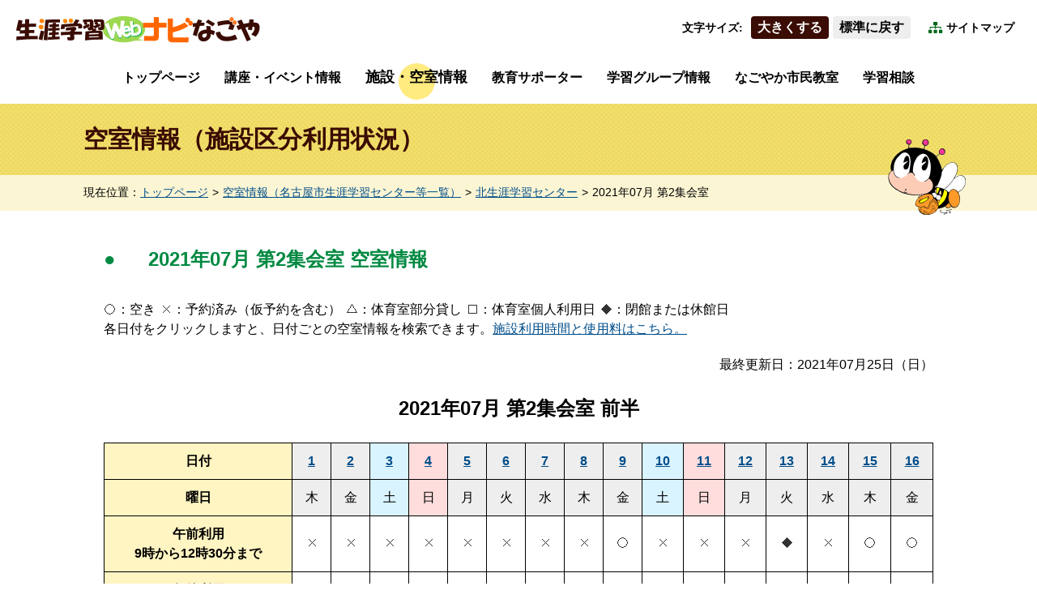

--- FILE ---
content_type: text/html
request_url: https://www.suisin.city.nagoya.jp/system/institution/index.cgi?action=inst_room_view&inst_key=1164770111&key=1164780946&year=2021&month=07&class=
body_size: 33309
content:
<?xml version="1.0" encoding="UTF-8"?>
<!DOCTYPE html PUBLIC "-//W3C//DTD XHTML 1.0 Transitional//EN" "http://www.w3.org/TR/xhtml1/DTD/xhtml1-transitional.dtd">
<html xmlns="http://www.w3.org/1999/xhtml" xml:lang="ja" lang="ja">
<head>
<!-- Google Tag Manager -->
<script>(function(w,d,s,l,i){w[l]=w[l]||[];w[l].push({'gtm.start':
new Date().getTime(),event:'gtm.js'});var f=d.getElementsByTagName(s)[0],
j=d.createElement(s),dl=l!='dataLayer'?'&l='+l:'';j.async=true;j.src=
'https://www.googletagmanager.com/gtm.js?id='+i+dl;f.parentNode.insertBefore(j,f);
})(window,document,'script','dataLayer','GTM-WC82G2V');</script>
<!-- End Google Tag Manager -->
<title>名古屋市：生涯学習Webナビなごや ｜ 空室情報 ｜ 北生涯学習センター 施設区分利用状況｜ 2021年07月 第2集会室</title>
<meta http-equiv="Content-Type" content="text/html; charset=UTF-8" />
<meta http-equiv="Content-Style-Type" content="text/css" />
<meta http-equiv="Content-Script-Type" content="text/javascript" />
<meta http-equiv="X-UA-Compatible" content="IE=edge" />
<meta name="viewport" content="width=device-width,initial-scale=1.0,minimum-scale=1.0" />
<meta name="format-detection" content="telephone=no" />
<meta name="description" content="名古屋市生涯学習センター等の空室情報をご紹介します。" />
<meta name="keywords" content="名古屋,名古屋市,Nagoya,City of Nagoya,生涯学習Webナビなごや,生涯学習課" />

<link rel="stylesheet" type="text/css" href="../../common/css/reset.css" media="all" />
<link rel="stylesheet" type="text/css" href="../../common/css/select.css" media="all" />

<link rel="shortcut icon" href="../../favicon.ico" />

<script type="text/javascript" src="../../common/js/jquery-1.12.4.min.js"></script>
<script type="text/javascript" src="../../common/js/jquery.cookie.js"></script>
<script type="text/javascript" src="../../common/js/common.js"></script>
<script>
	$(function() {
		//スマホ用table表示
		var ua = navigator.userAgent;
		if(ua.indexOf('iPhone') > 0 || ua.indexOf('Android') > 0 || ua.indexOf('iPad') > 0){

			//前半スケジュール用
			var f_cal_tr = $('#roomInstitution table:nth-of-type(1) tr:nth-of-type(odd) th');
			var f_cal_day = $('#roomInstitution table:nth-of-type(1) tr:nth-of-type(2) th');
			//日付のセル数をカウント
			var f_cal_cel = $(f_cal_day).length;
			//thタグにcolspanを追加して値を代入
			$(f_cal_tr).attr('colspan', f_cal_cel - 1);

			//後半スケジュール用
			var s_cal_tr = $('#roomInstitution table:nth-of-type(2) tr:nth-of-type(odd) th');
			var s_cal_day = $('#roomInstitution table:nth-of-type(2) tr:nth-of-type(2) th');
			var s_cal_cel = $(s_cal_day).length;
			$(s_cal_tr).attr('colspan', s_cal_cel - 1);
		}
	});
</script>
</head>
<!-- start_body_start -->
<body id="nextContents">
<!-- Google Tag Manager (noscript) -->
<noscript><iframe src="https://www.googletagmanager.com/ns.html?id=GTM-WC82G2V"
height="0" width="0" style="display:none;visibility:hidden"></iframe></noscript>
<!-- End Google Tag Manager (noscript) -->

<!-- headerArea GO -->
<div id="headerArea">
	<h1><a href="../../index.html"><img src="../../common/img/logo.png" alt="生涯学習Webナビなごや" /></a></h1>

	<p class="hiddenText">【ここから共通ヘッダーです】</p>
	<p class="hiddenText"><a href="#menuAreaJump">[共通ヘッダーを飛ばして共通メニューへ]</a></p>

	<div class="pcOnly">
		<dl class="textSize">
			<dt>文字サイズ</dt><!--
			--><dd class="textLarge"><a href="javascript:void(0)">大きくする</a></dd><!--
			--><dd class="textDefault"><a href="javascript:void(0)">標準に戻す</a></dd>
		</dl>
		<p><a href="../../guidance/sitemap.html">サイトマップ</a></p>
	</div>
</div>
<!-- headerArea END -->

<p class="hiddenText">【ここまで共通ヘッダーです】</p>
<p id="menuAreaJump" class="hiddenText">【ここから共通メニューです】</p>
<p class="hiddenText"><a href="#mainAreaJump">[共通メニューを飛ばして本文へ]</a></p>

<!-- start_body_end -->

<!-- menuArea GO -->
<div id="menuArea">
	<p class="smtOnly">メニュー</p>
	<ul>
		<li><a href="../../index.html">トップページ</a></li><!--
		--><li><a href="../lecture/index.cgi">講座・イベント情報</a></li><!--
		--><li class="on"><a href="../institution_other/index.cgi">施設・空室情報</a></li><!--
		--><li><a href="../../supporter/index.html">教育サポーター</a></li><!--
		--><li><a href="../../group/index.html">学習グループ情報</a></li><!--
		--><li><a href="../../cgi_system/infoeditor/info.cgi?action=data_list&mode=info&func_mkey=classroom">なごやか市民教室</a></li><!--
		--><li><a href="../../consultation/index.html">学習相談</a></li><!--
		--><li class="smtOnly"><a href="../../guidance/sitemap.html">サイトマップ</a></li>
	</ul>
</div>
<!-- menuArea END -->
<p class="hiddenText">【ここまで共通メニューです】</p>
<p id="mainAreaJump" class="hiddenText">【ここから本文です】</p>

<!-- nextHead GO -->
<div id="nextHead">
	<h2><span>空室情報（施設区分利用状況）</span></h2>
	<p class="hiddenText">【ここからパンくずリストです】</p>
	<div class="breadCrumb">
		<dl>
			<dt>現在位置</dt><!--
			--><dd><ul>
					<li><a href="../../index.html">トップページ</a></li><!--
					--><li><a href="./index.cgi?action=inst_list&class=">空室情報（名古屋市生涯学習センター等一覧）</a></li><!--
					--><li><a href="./index.cgi?action=inst_view&inst_key=1164770111&class=">北生涯学習センター</a></li><!--
					--><li>2021年07月 第2集会室</li>
				</ul></dd>
		</dl>
	</div>
	<p class="hiddenText">【ここまでパンくずリストです】</p>
</div>
<!-- nextHead END -->
<!-- mainArea GO -->
<div id="mainArea" class="institutionSearch roomView">
	<div id="roomInstitution">
		<h3>2021年07月 第2集会室 空室情報</h3>
		<ul>
			<li><dl>
				<dt><img src="img/mark01.gif" alt="○（まる）" /></dt>
				<dd>空き</dd>
			</dl></li>
			<li><dl>
				<dt><img src="img/mark02.gif" alt="×（ばつ）" /></dt>
				<dd>予約済み（仮予約を含む）</dd>
			</dl></li>
			<li><dl>
				<dt><img src="img/mark03.gif" alt="△（さんかく）" /></dt>
				<dd>体育室部分貸し</dd>
			</dl></li>
			<li><dl>
				<dt><img src="img/mark04.gif" alt="□（しかく）" /></dt>
				<dd>体育室個人利用日</dd>
			</dl></li>
			<li><dl>
				<dt><img src="img/mark05.gif" alt="◆（くろしかく）" /></dt>
				<dd>閉館または休館日</dd>
			</dl></li>
		</ul>
		<p>各日付をクリックしますと、日付ごとの空室情報を検索できます。<a href="#roomtime">施設利用時間と使用料はこちら。</a></p>
		<dl>
			<dt>最終更新日</dt>
			<dd>2021年07月25日（日）</dd>
		</dl>
		<!-- 空室情報カレンダー GO -->
		<!-- 前半 GO-->
		<h4>2021年07月 第2集会室 前半</h4>
		<table class="daiViewTable">
<tr class="smtOnly"><th class="bgwhite">日付</th></tr>
<th class="bgwhite pcOnly">日付</th>
<th  bgcolor="#EEEEEE"><a href="./index.cgi?action=inst_day_view&inst_key=1164770111&year=2021&month=07&day=01&class=">1</a></th>
<th  bgcolor="#EEEEEE"><a href="./index.cgi?action=inst_day_view&inst_key=1164770111&year=2021&month=07&day=02&class=">2</a></th>
<th  bgcolor="#D9F3FF"><a href="./index.cgi?action=inst_day_view&inst_key=1164770111&year=2021&month=07&day=03&class=">3</a></th>
<th  bgcolor="#FFDDDD"><a href="./index.cgi?action=inst_day_view&inst_key=1164770111&year=2021&month=07&day=04&class=">4</a></th>
<th  bgcolor="#EEEEEE"><a href="./index.cgi?action=inst_day_view&inst_key=1164770111&year=2021&month=07&day=05&class=">5</a></th>
<th  bgcolor="#EEEEEE"><a href="./index.cgi?action=inst_day_view&inst_key=1164770111&year=2021&month=07&day=06&class=">6</a></th>
<th  bgcolor="#EEEEEE"><a href="./index.cgi?action=inst_day_view&inst_key=1164770111&year=2021&month=07&day=07&class=">7</a></th>
<th  bgcolor="#EEEEEE"><a href="./index.cgi?action=inst_day_view&inst_key=1164770111&year=2021&month=07&day=08&class=">8</a></th>
<th  bgcolor="#EEEEEE"><a href="./index.cgi?action=inst_day_view&inst_key=1164770111&year=2021&month=07&day=09&class=">9</a></th>
<th  bgcolor="#D9F3FF"><a href="./index.cgi?action=inst_day_view&inst_key=1164770111&year=2021&month=07&day=10&class=">10</a></th>
<th  bgcolor="#FFDDDD"><a href="./index.cgi?action=inst_day_view&inst_key=1164770111&year=2021&month=07&day=11&class=">11</a></th>
<th  bgcolor="#EEEEEE"><a href="./index.cgi?action=inst_day_view&inst_key=1164770111&year=2021&month=07&day=12&class=">12</a></th>
<th  bgcolor="#EEEEEE"><a href="./index.cgi?action=inst_day_view&inst_key=1164770111&year=2021&month=07&day=13&class=">13</a></th>
<th  bgcolor="#EEEEEE"><a href="./index.cgi?action=inst_day_view&inst_key=1164770111&year=2021&month=07&day=14&class=">14</a></th>
<th  bgcolor="#EEEEEE"><a href="./index.cgi?action=inst_day_view&inst_key=1164770111&year=2021&month=07&day=15&class=">15</a></th>
<th  bgcolor="#EEEEEE"><a href="./index.cgi?action=inst_day_view&inst_key=1164770111&year=2021&month=07&day=16&class=">16</a></th>
</tr>
<tr class="smtOnly"><th class="bgwhite">曜日</th></tr>
<th class="bgwhite pcOnly">曜日</th>
<td class="center"  bgcolor="#EEEEEE">木</td>
<td class="center"  bgcolor="#EEEEEE">金</td>
<td class="center"  bgcolor="#D9F3FF">土</td>
<td class="center"  bgcolor="#FFDDDD">日</td>
<td class="center"  bgcolor="#EEEEEE">月</td>
<td class="center"  bgcolor="#EEEEEE">火</td>
<td class="center"  bgcolor="#EEEEEE">水</td>
<td class="center"  bgcolor="#EEEEEE">木</td>
<td class="center"  bgcolor="#EEEEEE">金</td>
<td class="center"  bgcolor="#D9F3FF">土</td>
<td class="center"  bgcolor="#FFDDDD">日</td>
<td class="center"  bgcolor="#EEEEEE">月</td>
<td class="center"  bgcolor="#EEEEEE">火</td>
<td class="center"  bgcolor="#EEEEEE">水</td>
<td class="center"  bgcolor="#EEEEEE">木</td>
<td class="center"  bgcolor="#EEEEEE">金</td>
</tr>
<tr>
<th class="bgyellow01 smtOnly">午前利用<br />9時から12時30分まで</th></tr><th class="bgyellow01 pcOnly">午前利用<br />9時から12時30分まで</th>
<td class="center" bgcolor="#FFFFFF"><img src="img/mark02.gif" alt="予約済み（仮予約を含む）" width="16" height="16" /></td>
<td class="center" bgcolor="#FFFFFF"><img src="img/mark02.gif" alt="予約済み（仮予約を含む）" width="16" height="16" /></td>
<td class="center" bgcolor="#FFFFFF"><img src="img/mark02.gif" alt="予約済み（仮予約を含む）" width="16" height="16" /></td>
<td class="center" bgcolor="#FFFFFF"><img src="img/mark02.gif" alt="予約済み（仮予約を含む）" width="16" height="16" /></td>
<td class="center" bgcolor="#FFFFFF"><img src="img/mark02.gif" alt="予約済み（仮予約を含む）" width="16" height="16" /></td>
<td class="center" bgcolor="#FFFFFF"><img src="img/mark02.gif" alt="予約済み（仮予約を含む）" width="16" height="16" /></td>
<td class="center" bgcolor="#FFFFFF"><img src="img/mark02.gif" alt="予約済み（仮予約を含む）" width="16" height="16" /></td>
<td class="center" bgcolor="#FFFFFF"><img src="img/mark02.gif" alt="予約済み（仮予約を含む）" width="16" height="16" /></td>
<td class="center" bgcolor="#FFFFFF"><img src="img/mark01.gif" alt="空き" width="16" height="16" /></td>
<td class="center" bgcolor="#FFFFFF"><img src="img/mark02.gif" alt="予約済み（仮予約を含む）" width="16" height="16" /></td>
<td class="center" bgcolor="#FFFFFF"><img src="img/mark02.gif" alt="予約済み（仮予約を含む）" width="16" height="16" /></td>
<td class="center" bgcolor="#FFFFFF"><img src="img/mark02.gif" alt="予約済み（仮予約を含む）" width="16" height="16" /></td>
<td class="center" bgcolor="#FFFFFF"><img src="img/mark05.gif" alt="閉館または休館日" width="16" height="16" /></td>
<td class="center" bgcolor="#FFFFFF"><img src="img/mark02.gif" alt="予約済み（仮予約を含む）" width="16" height="16" /></td>
<td class="center" bgcolor="#FFFFFF"><img src="img/mark01.gif" alt="空き" width="16" height="16" /></td>
<td class="center" bgcolor="#FFFFFF"><img src="img/mark01.gif" alt="空き" width="16" height="16" /></td>
</tr>
<tr>
<th class="bgyellow01 smtOnly">午後利用<br />1時から4時30分まで</th></tr><th class="bgyellow01 pcOnly">午後利用<br />1時から4時30分まで</th>
<td class="center" bgcolor="#FFFFFF"><img src="img/mark01.gif" alt="空き" width="16" height="16" /></td>
<td class="center" bgcolor="#FFFFFF"><img src="img/mark02.gif" alt="予約済み（仮予約を含む）" width="16" height="16" /></td>
<td class="center" bgcolor="#FFFFFF"><img src="img/mark02.gif" alt="予約済み（仮予約を含む）" width="16" height="16" /></td>
<td class="center" bgcolor="#FFFFFF"><img src="img/mark01.gif" alt="空き" width="16" height="16" /></td>
<td class="center" bgcolor="#FFFFFF"><img src="img/mark02.gif" alt="予約済み（仮予約を含む）" width="16" height="16" /></td>
<td class="center" bgcolor="#FFFFFF"><img src="img/mark02.gif" alt="予約済み（仮予約を含む）" width="16" height="16" /></td>
<td class="center" bgcolor="#FFFFFF"><img src="img/mark02.gif" alt="予約済み（仮予約を含む）" width="16" height="16" /></td>
<td class="center" bgcolor="#FFFFFF"><img src="img/mark01.gif" alt="空き" width="16" height="16" /></td>
<td class="center" bgcolor="#FFFFFF"><img src="img/mark02.gif" alt="予約済み（仮予約を含む）" width="16" height="16" /></td>
<td class="center" bgcolor="#FFFFFF"><img src="img/mark02.gif" alt="予約済み（仮予約を含む）" width="16" height="16" /></td>
<td class="center" bgcolor="#FFFFFF"><img src="img/mark02.gif" alt="予約済み（仮予約を含む）" width="16" height="16" /></td>
<td class="center" bgcolor="#FFFFFF"><img src="img/mark02.gif" alt="予約済み（仮予約を含む）" width="16" height="16" /></td>
<td class="center" bgcolor="#FFFFFF"><img src="img/mark05.gif" alt="閉館または休館日" width="16" height="16" /></td>
<td class="center" bgcolor="#FFFFFF"><img src="img/mark02.gif" alt="予約済み（仮予約を含む）" width="16" height="16" /></td>
<td class="center" bgcolor="#FFFFFF"><img src="img/mark01.gif" alt="空き" width="16" height="16" /></td>
<td class="center" bgcolor="#FFFFFF"><img src="img/mark02.gif" alt="予約済み（仮予約を含む）" width="16" height="16" /></td>
</tr>
<tr>
<th class="bgyellow01 smtOnly">夜間利用<br />5時から9時まで</th></tr><th class="bgyellow01 pcOnly">夜間利用<br />5時から9時まで</th>
<td class="center" bgcolor="#FFFFFF"><img src="img/mark02.gif" alt="予約済み（仮予約を含む）" width="16" height="16" /></td>
<td class="center" bgcolor="#FFFFFF"><img src="img/mark02.gif" alt="予約済み（仮予約を含む）" width="16" height="16" /></td>
<td class="center" bgcolor="#FFFFFF"><img src="img/mark01.gif" alt="空き" width="16" height="16" /></td>
<td class="center" bgcolor="#FFFFFF"><img src="img/mark05.gif" alt="閉館または休館日" width="16" height="16" /></td>
<td class="center" bgcolor="#FFFFFF"><img src="img/mark02.gif" alt="予約済み（仮予約を含む）" width="16" height="16" /></td>
<td class="center" bgcolor="#FFFFFF"><img src="img/mark02.gif" alt="予約済み（仮予約を含む）" width="16" height="16" /></td>
<td class="center" bgcolor="#FFFFFF"><img src="img/mark02.gif" alt="予約済み（仮予約を含む）" width="16" height="16" /></td>
<td class="center" bgcolor="#FFFFFF"><img src="img/mark02.gif" alt="予約済み（仮予約を含む）" width="16" height="16" /></td>
<td class="center" bgcolor="#FFFFFF"><img src="img/mark02.gif" alt="予約済み（仮予約を含む）" width="16" height="16" /></td>
<td class="center" bgcolor="#FFFFFF"><img src="img/mark02.gif" alt="予約済み（仮予約を含む）" width="16" height="16" /></td>
<td class="center" bgcolor="#FFFFFF"><img src="img/mark05.gif" alt="閉館または休館日" width="16" height="16" /></td>
<td class="center" bgcolor="#FFFFFF"><img src="img/mark02.gif" alt="予約済み（仮予約を含む）" width="16" height="16" /></td>
<td class="center" bgcolor="#FFFFFF"><img src="img/mark05.gif" alt="閉館または休館日" width="16" height="16" /></td>
<td class="center" bgcolor="#FFFFFF"><img src="img/mark01.gif" alt="空き" width="16" height="16" /></td>
<td class="center" bgcolor="#FFFFFF"><img src="img/mark02.gif" alt="予約済み（仮予約を含む）" width="16" height="16" /></td>
<td class="center" bgcolor="#FFFFFF"><img src="img/mark02.gif" alt="予約済み（仮予約を含む）" width="16" height="16" /></td>
</tr>
</table>

		<!-- 前半 END-->
		<!-- 後半 GO-->
		<h4>2021年07月 第2集会室 後半</h4>
		<table class="daiViewTable">
<tr class="smtOnly"><th class="bgwhite">日付</th></tr>
<th class="bgwhite pcOnly">日付</th>
<th  bgcolor="#D9F3FF"><a href="./index.cgi?action=inst_day_view&inst_key=1164770111&year=2021&month=07&day=17&class=">17</a></th>
<th  bgcolor="#FFDDDD"><a href="./index.cgi?action=inst_day_view&inst_key=1164770111&year=2021&month=07&day=18&class=">18</a></th>
<th  bgcolor="#EEEEEE"><a href="./index.cgi?action=inst_day_view&inst_key=1164770111&year=2021&month=07&day=19&class=">19</a></th>
<th  bgcolor="#EEEEEE"><a href="./index.cgi?action=inst_day_view&inst_key=1164770111&year=2021&month=07&day=20&class=">20</a></th>
<th  bgcolor="#EEEEEE"><a href="./index.cgi?action=inst_day_view&inst_key=1164770111&year=2021&month=07&day=21&class=">21</a></th>
<th  bgcolor="#FFDDDD"><a href="./index.cgi?action=inst_day_view&inst_key=1164770111&year=2021&month=07&day=22&class=">22</a></th>
<th  bgcolor="#FFDDDD"><a href="./index.cgi?action=inst_day_view&inst_key=1164770111&year=2021&month=07&day=23&class=">23</a></th>
<th  bgcolor="#D9F3FF"><a href="./index.cgi?action=inst_day_view&inst_key=1164770111&year=2021&month=07&day=24&class=">24</a></th>
<th  bgcolor="#FFDDDD"><a href="./index.cgi?action=inst_day_view&inst_key=1164770111&year=2021&month=07&day=25&class=">25</a></th>
<th  bgcolor="#EEEEEE"><a href="./index.cgi?action=inst_day_view&inst_key=1164770111&year=2021&month=07&day=26&class=">26</a></th>
<th  bgcolor="#EEEEEE"><a href="./index.cgi?action=inst_day_view&inst_key=1164770111&year=2021&month=07&day=27&class=">27</a></th>
<th  bgcolor="#EEEEEE"><a href="./index.cgi?action=inst_day_view&inst_key=1164770111&year=2021&month=07&day=28&class=">28</a></th>
<th  bgcolor="#EEEEEE"><a href="./index.cgi?action=inst_day_view&inst_key=1164770111&year=2021&month=07&day=29&class=">29</a></th>
<th  bgcolor="#EEEEEE"><a href="./index.cgi?action=inst_day_view&inst_key=1164770111&year=2021&month=07&day=30&class=">30</a></th>
<th  bgcolor="#D9F3FF"><a href="./index.cgi?action=inst_day_view&inst_key=1164770111&year=2021&month=07&day=31&class=">31</a></th>
</tr>
<tr class="smtOnly"><th class="bgwhite">曜日</th></tr>
<th class="bgwhite pcOnly">曜日</th>
<td class="center"  bgcolor="#D9F3FF">土</td>
<td class="center"  bgcolor="#FFDDDD">日</td>
<td class="center"  bgcolor="#EEEEEE">月</td>
<td class="center"  bgcolor="#EEEEEE">火</td>
<td class="center"  bgcolor="#EEEEEE">水</td>
<td class="center"  bgcolor="#FFDDDD">木</td>
<td class="center"  bgcolor="#FFDDDD">金</td>
<td class="center"  bgcolor="#D9F3FF">土</td>
<td class="center"  bgcolor="#FFDDDD">日</td>
<td class="center"  bgcolor="#EEEEEE">月</td>
<td class="center"  bgcolor="#EEEEEE">火</td>
<td class="center"  bgcolor="#EEEEEE">水</td>
<td class="center"  bgcolor="#EEEEEE">木</td>
<td class="center"  bgcolor="#EEEEEE">金</td>
<td class="center"  bgcolor="#D9F3FF">土</td>
</tr>
<tr>
<th class="bgyellow01 smtOnly">午前利用<br />9時から12時30分まで</th></tr><th class="bgyellow01 pcOnly">午前利用<br />9時から12時30分まで</th>
<td class="center" bgcolor="#FFFFFF"><img src="img/mark02.gif" alt="予約済み（仮予約を含む）" width="16" height="16" /></td>
<td class="center" bgcolor="#FFFFFF"><img src="img/mark02.gif" alt="予約済み（仮予約を含む）" width="16" height="16" /></td>
<td class="center" bgcolor="#FFFFFF"><img src="img/mark02.gif" alt="予約済み（仮予約を含む）" width="16" height="16" /></td>
<td class="center" bgcolor="#FFFFFF"><img src="img/mark02.gif" alt="予約済み（仮予約を含む）" width="16" height="16" /></td>
<td class="center" bgcolor="#FFFFFF"><img src="img/mark02.gif" alt="予約済み（仮予約を含む）" width="16" height="16" /></td>
<td class="center" bgcolor="#FFFFFF"><img src="img/mark02.gif" alt="予約済み（仮予約を含む）" width="16" height="16" /></td>
<td class="center" bgcolor="#FFFFFF"><img src="img/mark02.gif" alt="予約済み（仮予約を含む）" width="16" height="16" /></td>
<td class="center" bgcolor="#FFFFFF"><img src="img/mark02.gif" alt="予約済み（仮予約を含む）" width="16" height="16" /></td>
<td class="center" bgcolor="#FFFFFF"><img src="img/mark02.gif" alt="予約済み（仮予約を含む）" width="16" height="16" /></td>
<td class="center" bgcolor="#FFFFFF"><img src="img/mark02.gif" alt="予約済み（仮予約を含む）" width="16" height="16" /></td>
<td class="center" bgcolor="#FFFFFF"><img src="img/mark02.gif" alt="予約済み（仮予約を含む）" width="16" height="16" /></td>
<td class="center" bgcolor="#FFFFFF"><img src="img/mark02.gif" alt="予約済み（仮予約を含む）" width="16" height="16" /></td>
<td class="center" bgcolor="#FFFFFF"><img src="img/mark02.gif" alt="予約済み（仮予約を含む）" width="16" height="16" /></td>
<td class="center" bgcolor="#FFFFFF"><img src="img/mark01.gif" alt="空き" width="16" height="16" /></td>
<td class="center" bgcolor="#FFFFFF"><img src="img/mark02.gif" alt="予約済み（仮予約を含む）" width="16" height="16" /></td>
</tr>
<tr>
<th class="bgyellow01 smtOnly">午後利用<br />1時から4時30分まで</th></tr><th class="bgyellow01 pcOnly">午後利用<br />1時から4時30分まで</th>
<td class="center" bgcolor="#FFFFFF"><img src="img/mark02.gif" alt="予約済み（仮予約を含む）" width="16" height="16" /></td>
<td class="center" bgcolor="#FFFFFF"><img src="img/mark02.gif" alt="予約済み（仮予約を含む）" width="16" height="16" /></td>
<td class="center" bgcolor="#FFFFFF"><img src="img/mark02.gif" alt="予約済み（仮予約を含む）" width="16" height="16" /></td>
<td class="center" bgcolor="#FFFFFF"><img src="img/mark02.gif" alt="予約済み（仮予約を含む）" width="16" height="16" /></td>
<td class="center" bgcolor="#FFFFFF"><img src="img/mark02.gif" alt="予約済み（仮予約を含む）" width="16" height="16" /></td>
<td class="center" bgcolor="#FFFFFF"><img src="img/mark02.gif" alt="予約済み（仮予約を含む）" width="16" height="16" /></td>
<td class="center" bgcolor="#FFFFFF"><img src="img/mark02.gif" alt="予約済み（仮予約を含む）" width="16" height="16" /></td>
<td class="center" bgcolor="#FFFFFF"><img src="img/mark02.gif" alt="予約済み（仮予約を含む）" width="16" height="16" /></td>
<td class="center" bgcolor="#FFFFFF"><img src="img/mark02.gif" alt="予約済み（仮予約を含む）" width="16" height="16" /></td>
<td class="center" bgcolor="#FFFFFF"><img src="img/mark02.gif" alt="予約済み（仮予約を含む）" width="16" height="16" /></td>
<td class="center" bgcolor="#FFFFFF"><img src="img/mark02.gif" alt="予約済み（仮予約を含む）" width="16" height="16" /></td>
<td class="center" bgcolor="#FFFFFF"><img src="img/mark02.gif" alt="予約済み（仮予約を含む）" width="16" height="16" /></td>
<td class="center" bgcolor="#FFFFFF"><img src="img/mark02.gif" alt="予約済み（仮予約を含む）" width="16" height="16" /></td>
<td class="center" bgcolor="#FFFFFF"><img src="img/mark02.gif" alt="予約済み（仮予約を含む）" width="16" height="16" /></td>
<td class="center" bgcolor="#FFFFFF"><img src="img/mark02.gif" alt="予約済み（仮予約を含む）" width="16" height="16" /></td>
</tr>
<tr>
<th class="bgyellow01 smtOnly">夜間利用<br />5時から9時まで</th></tr><th class="bgyellow01 pcOnly">夜間利用<br />5時から9時まで</th>
<td class="center" bgcolor="#FFFFFF"><img src="img/mark02.gif" alt="予約済み（仮予約を含む）" width="16" height="16" /></td>
<td class="center" bgcolor="#FFFFFF"><img src="img/mark05.gif" alt="閉館または休館日" width="16" height="16" /></td>
<td class="center" bgcolor="#FFFFFF"><img src="img/mark02.gif" alt="予約済み（仮予約を含む）" width="16" height="16" /></td>
<td class="center" bgcolor="#FFFFFF"><img src="img/mark02.gif" alt="予約済み（仮予約を含む）" width="16" height="16" /></td>
<td class="center" bgcolor="#FFFFFF"><img src="img/mark02.gif" alt="予約済み（仮予約を含む）" width="16" height="16" /></td>
<td class="center" bgcolor="#FFFFFF"><img src="img/mark05.gif" alt="閉館または休館日" width="16" height="16" /></td>
<td class="center" bgcolor="#FFFFFF"><img src="img/mark05.gif" alt="閉館または休館日" width="16" height="16" /></td>
<td class="center" bgcolor="#FFFFFF"><img src="img/mark02.gif" alt="予約済み（仮予約を含む）" width="16" height="16" /></td>
<td class="center" bgcolor="#FFFFFF"><img src="img/mark05.gif" alt="閉館または休館日" width="16" height="16" /></td>
<td class="center" bgcolor="#FFFFFF"><img src="img/mark05.gif" alt="閉館または休館日" width="16" height="16" /></td>
<td class="center" bgcolor="#FFFFFF"><img src="img/mark02.gif" alt="予約済み（仮予約を含む）" width="16" height="16" /></td>
<td class="center" bgcolor="#FFFFFF"><img src="img/mark02.gif" alt="予約済み（仮予約を含む）" width="16" height="16" /></td>
<td class="center" bgcolor="#FFFFFF"><img src="img/mark02.gif" alt="予約済み（仮予約を含む）" width="16" height="16" /></td>
<td class="center" bgcolor="#FFFFFF"><img src="img/mark02.gif" alt="予約済み（仮予約を含む）" width="16" height="16" /></td>
<td class="center" bgcolor="#FFFFFF"><img src="img/mark02.gif" alt="予約済み（仮予約を含む）" width="16" height="16" /></td>
</tr>
</table>

		<!-- 後半 GO-->
	
		<!-- 空室情報カレンダー GO -->
		<dl>
			<dt>別の月を確認する</dt>
			<dd><ul><li><a href="./index.cgi?action=inst_room_view&key=1164780946&inst_key=1164770111&year=2026&month=01&class=">2026年01月</a></li><li><a href="./index.cgi?action=inst_room_view&key=1164780946&inst_key=1164770111&year=2026&month=02&class=">2026年02月</a></li><li><a href="./index.cgi?action=inst_room_view&key=1164780946&inst_key=1164770111&year=2026&month=03&class=">2026年03月</a></li></ul></dd>
		</dl>

	</div>

	<!-- 施設利用時間と利用料 GO -->
	<div id="roomtime">
		<h3>施設利用時間と利用料</h3>

		<table cellspacing="0" cellpadding="5" class="empty022">
			<tr>
				<th scope="col">利用区分</th>
				<th scope="col" class="cecell24">利用時間</th>
				<th scope="col">利用料</th>
			</tr>
			<tr>
				<td class="micell24">午前利用</td>
				<td class="cecell24 micell24">9時から12時30分まで</td>
				<td class="micell24">1,200円</td>
			</tr>
			<tr>
				<td class="micell24">午後利用</td>
				<td class="cecell24 micell24">1時から4時30分まで</td>
				<td class="micell24">1,200円</td>
			</tr>
			<tr>
				<td>夜間利用</td>
				<td class="cecell24">5時から9時まで</td>
				<td>1,500円</td>
			</tr>
		</table>

	</div>
	<!-- 施設利用時間と利用料 END -->
	<!-- 施設の利用申し込み GO -->
	<div>
		<h3>施設の利用申し込み</h3>
		<ul>
			<li>各施設の利用予約は、利用日の属する月の2か月前に行われる予約抽選により決定します。<br>
			申込方法は、名古屋市公式ウェブサイト<a href="https://www.city.nagoya.jp/kyoiku/page/0000137047.html#yoyakutejun" target="_blank" rel="noopener noreferrer">（生涯学習センター予約抽選の方法（外部リンク））</a>をご確認ください。</li>
			<li>抽選結果公表の翌日以降、電話による仮予約、又は窓口での申込みを受け付けます。空室情報は随時更新しています。
				<div class="roombox">
					<ol>
						<li>各センターの使用可能日をご確認のうえ、予約申込書を、生涯学習センター窓口または電子申請等にて、期限までに提出してください。受付番号が発行されます。</li>
						<li>抽選結果を、受付番号で公表します。</li>
						<li>本申込み期限までに、生涯学習センターで申込書を記入し、料金をお支払いください。</li>
					</ol>

				</div>
				詳細な予約申し込み方法は、ご利用になるセンターにより異なります。<br>
				詳しくは、ご利用になる生涯学習センターにお問い合わせいただくか、各センターのウェブサイトをご確認ください。<br>
				<a href="https://www.city.nagoya.jp/kyoiku/page/0000137047.html#LLC_URL" target="_blank" rel="noopener noreferrer">生涯学習センター連絡先一覧（外部リンク）</a><br>
				※生涯学習センターの利用申し込みは、各センターで開催する利用調整会にご来場いただく形で実施していましたが、令和3年2月実施分から、予約抽選による利用調整に変更しました。
				<!--div>
					<h4>問い合わせ電話番号</h4>
					<p class="tel-link">052-981-3636</p>
					<h4>受付時間</h4>
					<p>午前9時から午後9時(日曜日・祝休日は午後5時)</p>
				</div-->
			</li>
			<li><h4>問い合わせ電話番号</h4>
				<p class="tel-link">052-981-3636</p>
			</li>
			<li><h4>受付時間</h4>
				<p>午前9時から午後9時(日曜日・祝休日は午後5時)</p>
			</li>
			<li><h4>休館日</h4>
				<p>第2水曜日・第4月曜日・年末年始等(ただし、7月から11月の第4月曜日は、午前9時から午後5時まで 開館しています。)</p>
			</li>
		</ul>
	</div>
	<!-- 営利目的等での利用 GO -->
	<div>
		<h3>営利目的等での利用</h3>
		<p>入場料を徴収し、又は営利を目的とする利用の場合には、申し込みの受付開始時期及び使用料金が一般の利用とは異なりますので、ご注意ください。</p>
		<ol>
			<li>申し込みは、利用日の属する月の2か月前の15日から、センターに来所しての申し込みまたは電話による施設利用の仮予約ができます。</li>
			<li>使用料金は、一般の使用料金の2.5倍です。</li>
		</ol>
	</div>
	<!-- 営利目的等での利用 END -->

	<!-- 施設利用上の注意事項 GO -->
	<div>
		<h3>施設利用上の注意事項</h3>
		<p>以下の場合には、利用できません。</p>
		<ol>
			<li>公の秩序または善良な風俗を乱すおそれがあるとき。</li>
			<li>管理上支障があるとき<span>申し込み時点で、利用内容を確認させていただきます。</span></li>
		</ol>
		<p>ご来館にあたっては、公共交通機関をご利用ください。</p>
	</div>
	<!-- 施設利用上の注意事項 END -->

	<ul>
		<li class="readmore"><a href="./index.cgi?action=inst_calendar&inst_key=1164770111&year=&month=&class=">カレンダーから空室情報検索へ戻る</a></li>
		<li class="readmore"><a href="./index.cgi?action=inst_list&class=">空室情報トップページへ戻る</a></li>
		<li class="readmore"><a href="./index.cgi?action=inst_view&inst_key=1164770111&class=">北生涯学習センター施設情報に戻る</a>
		</li>
	</ul>
</div>
<!-- mainArea END -->

<p class="hiddenText">【ここまで本文です】</p>
<!-- end_body_start -->
<p id="footerAreaJump" class="hiddenText">【共通フッター開始】</p>

<!-- footerArea GO -->
<div id="footerArea">
	<ul class="pcOnly">
		<li><a href="../../system/institution/index.cgi">お問い合わせ</a></li><!--
		--><li><a href="../../link/index.html">関連リンク集</a></li><!--
		--><li><a href="../../guidance/sitemap.html">サイトマップ</a></li><!--
		--><li><a href="../../guidance/usage.html">ご利用に際して（ウェブアクセシビリティへの配慮、個人情報の取扱・免責事項について）</a></li>
	</ul>
	<p>Copyright &copy; 2007 名古屋市教育委員会生涯学習課 All rights reserved.</p>

</div>
<!-- footerArea END -->

<p class="hiddenText">【ページ終了】</p>
<!--p class="hiddenText"><a href="#headerArea">[ページの先頭へ戻る]</a></p-->
<p id="pageTopBtn" class="pcOnly"><a href="#headerArea"><img src="../../common/img/pagetop.png" alt="ページの先頭へ戻る" /></a></p>

</body>
<!-- end_body_end -->
</html>